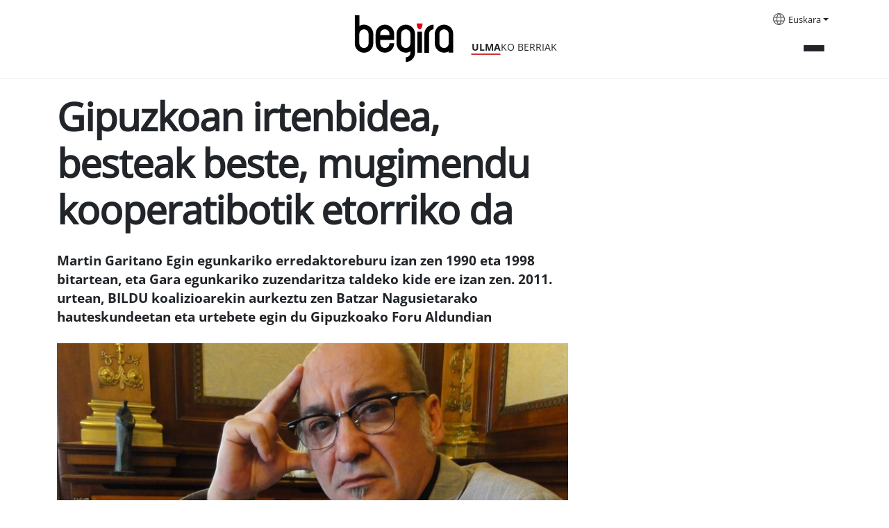

--- FILE ---
content_type: text/html;charset=utf-8
request_url: https://begira.ulma.com/eu/elkarrizketak/gipuzkoan-irtenbidea-besteak-beste-mugimendu-kooperatibotik-etorriko-da?set_language=eu
body_size: 7523
content:
<!DOCTYPE html>
<html xmlns="http://www.w3.org/1999/xhtml" lang="eu" xml:lang="eu">

<head><meta http-equiv="Content-Type" content="text/html; charset=UTF-8" />
  <script id="Cookiebot" src="https://consent.cookiebot.com/uc.js" data-cbid="3fa4818e-ab77-4d83-bbcc-d71679f5fda5" data-blockingmode="auto" type="text/javascript" data-culture="eu"></script>
  <!-- Google Tag Manager -->

  <script>(function (w, d, s, l, i) {
      w[l] = w[l] || []; w[l].push({
        'gtm.start':

          new Date().getTime(), event: 'gtm.js'
      }); var f = d.getElementsByTagName(s)[0],

        j = d.createElement(s), dl = l != 'dataLayer' ? '&l=' + l : ''; j.async = true; j.src =

          'https://www.googletagmanager.com/gtm.js?id=' + i + dl; f.parentNode.insertBefore(j, f);

    })(window, document, 'script', 'dataLayer', 'GTM-5T8XBP3');</script>

  <!-- End Google Tag Manager -->

  <!-- Google Tag Manager (noscript) -->

  <noscript><iframe src="https://www.googletagmanager.com/ns.html?id=GTM-5T8XBP3" height="0" width="0" style="display:none;visibility:hidden"></iframe></noscript>

  <!-- End Google Tag Manager (noscript) -->
  <!-- Required meta tags -->
  <meta charset="utf-8" />
  <meta name="viewport" content="width=device-width, initial-scale=1, shrink-to-fit=no" />



  <link rel="apple-touch-icon" sizes="180x180" href="/++theme++begira-theme/img/favicons/apple-touch-icon.png" />
  <link rel="icon" type="image/png" sizes="32x32" href="/++theme++begira-theme/img/favicons/favicon-32x32.png" />
  <link rel="icon" type="image/png" sizes="16x16" href="/++theme++begira-theme/img/favicons/favicon-16x16.png" />
  <link rel="manifest" href="/++theme++begira-theme/img/favicons/site.webmanifest" />
  <link rel="mask-icon" href="/++theme++begira-theme/img/favicons/safari-pinned-tab.svg" color="#cc3333" />
  <meta name="msapplication-TileColor" content="#cc3333" />
  <meta name="theme-color" content="#ffffff" />


  <style>
    @font-face {
      font-family: "OpenSans-Regular";
      src: url("/++theme++begira-theme/fonts/OpenSans-Regular.eot");
      src: url("/++theme++begira-theme/fonts/OpenSans-Regular.eot?iefix") format("embedded-opentype"),
        url("/++theme++begira-theme/fonts/OpenSans-Regular.woff") format("woff"),
        url("/++theme++begira-theme/fonts/OpenSans-Regular.woff2") format("woff2"),
        url("/++theme++begira-theme/fonts/OpenSans-Regular.ttf") format("truetype"),
        url("/++theme++begira-theme/fonts/OpenSans-Regular.svg") format("svg");
      unicode-range: U+0025-00FF;
    }

    @font-face {
      font-family: "OpenSans-Bold";
      src: url("/++theme++begira-theme/fonts/OpenSans-Bold.eot");
      src: url("/++theme++begira-theme/fonts/OpenSans-Bold.eot?iefix") format("embedded-opentype"),
        url("/++theme++begira-theme/fonts/OpenSans-Bold.woff") format("woff"),
        url("/++theme++begira-theme/fonts/OpenSans-Bold.woff2") format("woff2"),
        url("/++theme++begira-theme/fonts/OpenSans-Bold.ttf") format("truetype"),
        url("/++theme++begira-theme/fonts/OpenSans-Bold.svg") format("svg");
      unicode-range: U+0025-00FF;
    }

    @font-face {
      font-family: "OpenSans-Light";
      src: url("/++theme++begira-theme/fonts/OpenSans-Light.eot");
      src: url("/++theme++begira-theme/fonts/OpenSans-Light.eot?iefix") format("embedded-opentype"),
        url("/++theme++begira-theme/fonts/OpenSans-Light.woff") format("woff"),
        url("/++theme++begira-theme/fonts/OpenSans-Light.ttf") format("truetype"),
        url("/++theme++begira-theme/fonts/OpenSans-Light.svg") format("svg");
      unicode-range: U+0025-00FF;
    }
  </style>

  <link id="frontend-css" rel="stylesheet" href="/++theme++begira-theme/css/app.css?v=81d5wedfds8wb3e6b81d153acb4c66ec" />
  <title>Gipuzkoan irtenbidea, besteak beste, mugimendu kooperatibotik etorriko da — Begira - Ulma aktualitatea</title>


<meta charset="utf-8" /><meta name="twitter:card" content="summary" /><meta property="og:site_name" content="Begira ULMA" /><meta property="og:title" content="Gipuzkoan irtenbidea, besteak beste, mugimendu kooperatibotik etorriko da" /><meta property="og:type" content="website" /><meta property="og:description" content="Martin Garitano Egin egunkariko erredaktoreburu izan zen 1990 eta 1998 bitartean, eta Gara egunkariko zuzendaritza taldeko kide ere izan zen. 2011. urtean, BILDU koalizioarekin aurkeztu zen Batzar Nagusietarako hauteskundeetan eta urtebete egin du Gipuzkoako Foru Aldundian" /><meta property="og:url" content="https://begira.ulma.com/eu/elkarrizketak/gipuzkoan-irtenbidea-besteak-beste-mugimendu-kooperatibotik-etorriko-da" /><meta property="og:image" content="https://begira.ulma.com/eu/elkarrizketak/gipuzkoan-irtenbidea-besteak-beste-mugimendu-kooperatibotik-etorriko-da/@@images/image-1200-192242bab87ec07561bc758f81e25148.jpeg" /><meta property="og:image:width" content="1000" /><meta property="og:image:height" content="750" /><meta property="og:image:type" content="image/jpeg" /><meta name="description" content="Martin Garitano Egin egunkariko erredaktoreburu izan zen 1990 eta 1998 bitartean, eta Gara egunkariko zuzendaritza taldeko kide ere izan zen. 2011. urtean, BILDU koalizioarekin aurkeztu zen Batzar Nagusietarako hauteskundeetan eta urtebete egin du Gipuzkoako Foru Aldundian" /><meta name="viewport" content="width=device-width, initial-scale=1" /><meta name="generator" content="Plone - https://plone.org/" /><link rel="alternate" hreflang="en" href="https://begira.ulma.com/en/interviews/in-gipuzkoa-output-will-come-from-among-others-the-cooperative-movement" /><link rel="alternate" hreflang="eu" href="https://begira.ulma.com/eu/elkarrizketak/gipuzkoan-irtenbidea-besteak-beste-mugimendu-kooperatibotik-etorriko-da" /><link rel="alternate" hreflang="es" href="https://begira.ulma.com/es/entrevistas/en-gipuzkoa-la-salida-vendra-de-la-mano-entre-otros-del-movimiento-cooperativo" /><link rel="alternate" href="https://begira.ulma.com/eu/elkarrizketak/gipuzkoan-irtenbidea-besteak-beste-mugimendu-kooperatibotik-etorriko-da/RSS" title="Gipuzkoan irtenbidea, besteak beste, mugimendu kooperatibotik etorriko da - b'RSS 1.0'" type="application/rss+xml" /><link rel="alternate" href="https://begira.ulma.com/eu/elkarrizketak/gipuzkoan-irtenbidea-besteak-beste-mugimendu-kooperatibotik-etorriko-da/rss.xml" title="Gipuzkoan irtenbidea, besteak beste, mugimendu kooperatibotik etorriko da - b'RSS 2.0'" type="application/rss+xml" /><link rel="alternate" href="https://begira.ulma.com/eu/elkarrizketak/gipuzkoan-irtenbidea-besteak-beste-mugimendu-kooperatibotik-etorriko-da/atom.xml" title="Gipuzkoan irtenbidea, besteak beste, mugimendu kooperatibotik etorriko da - b'Atom'" type="application/rss+xml" /><link rel="search" href="https://begira.ulma.com/eu/@@search" title="Bilatu webgunean" /><link rel="canonical" href="https://begira.ulma.com/eu/elkarrizketak/gipuzkoan-irtenbidea-besteak-beste-mugimendu-kooperatibotik-etorriko-da" /></head>

<body class="col-content frontend icons-on portaltype-news-item section-elkarrizketak site-eu subsection-gipuzkoan-irtenbidea-besteak-beste-mugimendu-kooperatibotik-etorriko-da template-begira_news_view thumbs-on userrole-anonymous viewpermission-view" id="visual-portal-wrapper" dir="ltr" data-base-url="https://begira.ulma.com/eu/elkarrizketak/gipuzkoan-irtenbidea-besteak-beste-mugimendu-kooperatibotik-etorriko-da" data-view-url="https://begira.ulma.com/eu/elkarrizketak/gipuzkoan-irtenbidea-besteak-beste-mugimendu-kooperatibotik-etorriko-da" data-portal-url="https://begira.ulma.com" data-i18ncatalogurl="https://begira.ulma.com/plonejsi18n" data-pat-pickadate="{&quot;date&quot;: {&quot;selectYears&quot;: 200}, &quot;time&quot;: {&quot;interval&quot;: 5 } }" data-pat-plone-modal="{&quot;actionOptions&quot;: {&quot;displayInModal&quot;: false}}"><header id="mainheader" class="sticky-top">
    <div id="header-container" class="container d-flex justify-content-between">
      <div class="header-left">
        <div class="logo mt-3">
          <a id="portal-logo" title="Begira" href="https://begira.ulma.com/eu">
            <img src="/++theme++begira-theme/img/Logo-v2.svg" alt="Begira logo" title="Begira logo" /></a>
          <div class="tagline"><strong>ULMA</strong>KO BERRIAK</div>
        </div>
      </div>
      <div class="header-right">
        <div id="portal-languageselector" class="dropdown languages d-none d-lg-block">
    <img src="/++theme++begira-theme/img/i-languages.svg" />
    
      


        <a class="dropdown-toggle" href="#" id="dropdownMenuLink" role="button" data-bs-toggle="dropdown" aria-haspopup="true" aria-expanded="false">Euskara</a>
      
    
      


        
      
    
      


        
      
    
    <div class="dropdown-menu" aria-labelledby="dropdownMenuLink">
      
        

          
        
      
        

          <a class="dropdown-item" href="https://begira.ulma.com/@@multilingual-selector/ce4a881dd00c41f4a40bf7032c66cca7/es?set_language=es" title="Español">Español</a>
        
      
        

          <a class="dropdown-item" href="https://begira.ulma.com/@@multilingual-selector/ce4a881dd00c41f4a40bf7032c66cca7/en?set_language=en" title="English">English</a>
        
      
    </div>
  </div>


        <div class="mainmenu">
          <button class="collapsed" type="button" data-bs-toggle="collapse" data-bs-target="#headermenu" aria-controls="headermenu" aria-expanded="false" aria-label="General Menu">
            <div></div>
            <div></div>
            <div></div>
          </button>
        </div>
      </div>
    </div>
    <hr />
    <div class="navbar-collapse mb-3 collapse" id="headermenu">
    <div class="container">
        <div class="d-lg-none row">
            <div class="col-8">
                <div id="portal-searchbox" class="d-flex flex-column position-relative">

                    <form id="searchGadget_form" action="https://begira.ulma.com/eu/@@search" role="search" class="d-flex pat-livesearchshow_images" data-pat-livesearch="ajaxUrl:https://begira.ulma.com/eu/@@ajax-search">



                        <input name="SearchableText" type="text" size="18" id="searchGadget" title="Atarian bilatu" placeholder="Search Site" class="searchField me-2" />

                        <button class="searchButton btn btn-outline-light" type="submit">
                        </button>

                    </form>

                </div>

            </div>
            <div class="col-4">
                <div class="dropdown languages">

                    
                        


                            <a class="dropdown-toggle" href="#" id="dropdownMenuLinkMobile" role="button" data-bs-toggle="dropdown" aria-haspopup="true" aria-expanded="false">Euskara</a>
                        
                    
                        


                            
                        
                    
                        


                            
                        
                    
                    <div class="dropdown-menu" aria-labelledby="dropdownMenuLinkMobile">
                        
                            

                                
                            
                        
                            

                                <a class="dropdown-item" href="https://begira.ulma.com/@@multilingual-selector/ce4a881dd00c41f4a40bf7032c66cca7/es?set_language=es" title="Español">Español</a>
                            
                        
                            

                                <a class="dropdown-item" href="https://begira.ulma.com/@@multilingual-selector/ce4a881dd00c41f4a40bf7032c66cca7/en?set_language=en" title="English">English</a>
                            
                        
                    </div>
                </div>
            </div>

        </div>

        <div class="row p-sm-2">
            <div class="col-md-3 mb-3">
                <h6>Aktualitatea</h6>
                <ul class="list-unstyled">

                    <li class="">
                        <a href="https://begira.ulma.com/eu/aktualitatea/aktualitatea">Aktualitatea</a>
                    </li>
                    <li class="">
                        <a href="https://begira.ulma.com/eu/aktualitatea/ulma-agricola"><strong>ULMA</strong> Agrícola</a>
                    </li>
                    <li class="">
                        <a href="https://begira.ulma.com/eu/aktualitatea/ulma-conveyor-components"><strong>ULMA</strong> Conveyor Components</a>
                    </li>
                    <li class="">
                        <a href="https://begira.ulma.com/eu/aktualitatea/ulma-construction"><strong>ULMA</strong> Construction</a>
                    </li>
                    <li class="">
                        <a href="https://begira.ulma.com/eu/aktualitatea/ulma-embedded-solutions"><strong>ULMA</strong> Embedded Solutions</a>
                    </li>
                    <li class="">
                        <a href="https://begira.ulma.com/eu/aktualitatea/ulma-forged-solutions"><strong>ULMA</strong> Forged Solutions</a>
                    </li>
                    <li class="">
                        <a href="https://begira.ulma.com/eu/aktualitatea/ulma-architectural-solutions"><strong>ULMA</strong> Architectural Solutions</a>
                    </li>
                    <li class="">
                        <a href="https://begira.ulma.com/eu/aktualitatea/ulma-handling-systems"><strong>ULMA</strong> Handling Systems</a>
                    </li>
                    <li class="">
                        <a href="https://begira.ulma.com/eu/aktualitatea/ulma-packaging"><strong>ULMA</strong> Packaging</a>
                    </li>
                    <li class="">
                        <a href="https://begira.ulma.com/eu/aktualitatea/ulma-manutentzio-zerbitzuak"><strong>ULMA</strong> Lifting Solutions</a>
                    </li>
                    <li class="bg-light">
                        <a href="https://begira.ulma.com/eu/aktualitatea/ulma-taldea"><strong>ULMA</strong> Taldea</a>
                    </li>
                </ul>
            </div>
            <div class="col-md-3 mb-3">
                <h6 style="text-transform:none"><strong>ULMA</strong> are eta gehiago</h6>
                <ul class="list-unstyled">

                    <li><a href="https://begira.ulma.com/eu/arlo-soziala">
                            Iraunkortasuna
                        </a></li>
                </ul>

            </div>
            <div class="col-md-3 mb-3">
                <h6>Media</h6>
                <ul class="list-unstyled">
                    <li><a href="https://begira.ulma.com/eu/hemeroteka">
                            Hemeroteka
                        </a></li>
                </ul>

            </div>
            <div class="col-md-3 d-none d-lg-block d-flex flex-column mt-auto mb-3">
                <form id="searchGadget_form" action="https://begira.ulma.com/eu/@@search" role="search" class="d-flex pat-livesearchshow_images" data-pat-livesearch="ajaxUrl:https://begira.ulma.com/eu/@@ajax-search">



                    <input name="SearchableText" type="text" size="18" id="searchGadget" title="Atarian bilatu" class="searchField me-2" />

                    <button class="searchButton btn btn-outline-light" type="submit">
                    </button>

                </form>
            </div>
        </div>

    </div>
</div>

  </header><main id="content" class="my-4">
      <div class="container">
        <div class="row">
          <div class="col-lg-8">
            
            <h1 class="documentFirstHeading mb-4">Gipuzkoan irtenbidea, besteak beste, mugimendu kooperatibotik etorriko da</h1>
            <div class="documentDescription description mb-4">Martin Garitano Egin egunkariko erredaktoreburu izan zen 1990 eta 1998 bitartean, eta Gara egunkariko zuzendaritza taldeko kide ere izan zen. 2011. urtean, BILDU koalizioarekin aurkeztu zen Batzar Nagusietarako hauteskundeetan eta urtebete egin du Gipuzkoako Foru Aldundian</div>
            <div class="newsImageContainer mb-4">
              


              <img class="img-fluid" sizes="(min-width: 1400px) 900px,&#10;                                                      (min-width: 1200px) 750px,&#10;                                                      (min-width: 992px) 620px,&#10;                                                      100vw" fetchpriority="high" srcset="                https://begira.ulma.com/eu/elkarrizketak/gipuzkoan-irtenbidea-besteak-beste-mugimendu-kooperatibotik-etorriko-da/@@images/image-1600-da3451f09def419512f0783c98b27c11.jpeg 1600w,&#10;                                                              https://begira.ulma.com/eu/elkarrizketak/gipuzkoan-irtenbidea-besteak-beste-mugimendu-kooperatibotik-etorriko-da/@@images/image-1200-c367f7390960afce087259be16481341.jpeg 1200w,&#10;                                                              https://begira.ulma.com/eu/elkarrizketak/gipuzkoan-irtenbidea-besteak-beste-mugimendu-kooperatibotik-etorriko-da/@@images/image-1000-49fd22bdb9afc384cd9771faf0a14fd3.jpeg 1000w,&#10;                                                              https://begira.ulma.com/eu/elkarrizketak/gipuzkoan-irtenbidea-besteak-beste-mugimendu-kooperatibotik-etorriko-da/@@images/image-900-427fa0602b2123064ea7a0c517156394.jpeg 900w,&#10;                                                              https://begira.ulma.com/eu/elkarrizketak/gipuzkoan-irtenbidea-besteak-beste-mugimendu-kooperatibotik-etorriko-da/@@images/image-768-aa7347453bf39a3c473b1321551601bf.jpeg 768w,&#10;                                                              https://begira.ulma.com/eu/elkarrizketak/gipuzkoan-irtenbidea-besteak-beste-mugimendu-kooperatibotik-etorriko-da/@@images/image-620-148feefd173e631c0595891699981304.jpeg 620w,&#10;                                                              https://begira.ulma.com/eu/elkarrizketak/gipuzkoan-irtenbidea-besteak-beste-mugimendu-kooperatibotik-etorriko-da/@@images/image-350-1de5264b9f34e16ac78df56730dbd9a6.jpeg 350w" src="https://begira.ulma.com/eu/elkarrizketak/gipuzkoan-irtenbidea-besteak-beste-mugimendu-kooperatibotik-etorriko-da/@@images/image-900-427fa0602b2123064ea7a0c517156394.jpeg" alt="Gipuzkoan irtenbidea, besteak beste, mugimendu kooperatibotik etorriko da" title="Gipuzkoan irtenbidea, besteak beste, mugimendu kooperatibotik etorriko da" />
            </div>
            <div class="d-flex justify-content-between border-bottom mb-5">
              <div class="news-date">2012/07/10</div>
              <div class="news-share mb-2">
                <ul class="list-group list-group-horizontal justify-end">
                  <li class="list-group-item"><a href="https://twitter.com/intent/tweet?text=Gipuzkoan irtenbidea, besteak beste, mugimendu kooperatibotik etorriko da https://begira.ulma.com/eu/elkarrizketak/gipuzkoan-irtenbidea-besteak-beste-mugimendu-kooperatibotik-etorriko-da"><img src="/++theme++begira-theme/img/Twitter.svg" /></a>
                  </li>
                  <li class="list-group-item"><a href="http://www.facebook.com/sharer.php?u=https://begira.ulma.com/eu/elkarrizketak/gipuzkoan-irtenbidea-besteak-beste-mugimendu-kooperatibotik-etorriko-da"><img src="/++theme++begira-theme/img/Facebook.svg" /></a>
                  </li>
                  <li class="list-group-item"><a href="https://www.linkedin.com/sharing/share-offsite/?url=https://begira.ulma.com/eu/elkarrizketak/gipuzkoan-irtenbidea-besteak-beste-mugimendu-kooperatibotik-etorriko-da"><img src="/++theme++begira-theme/img/LinkedIn.svg" /></a>
                  </li>
                </ul>
              </div>
            </div>
            <div id="parent-fieldname-text" class=""><p class="callout"><b>Krisi sakon baten barruan gaude. Batzuek Eredu krisitzat jotzen dute. Zer irizten dio Martin Garitanok Gipuzkoako egoera sozioekonomikoari?</b></p>
<p>Gure abiapuntua egiaztapen hau da: produkzio ekonomian bainoago espekulazioan, adreiluan eta zementuan oinarritu den eredua agortuta dago. Batzuk aspaldi ari ginen salatzen hori ez zela bidea, kale itsua baino ez zela, eta orain agerian geratu da zuzen genbiltzala. Emaitzak dramatikoak dira, eta denon bistan daude. Esanak esan, erantsi behar da Gipuzkoako egoera sozioekonomikoa, larria eta kezkagarria izanda ere, ez dela kaotikoa. Ez da kontsolagarria, baina gure ingurunean bertan, beste batzuk baino hobeto gaude. Gipuzkoako enpresa egiturak indartsu jo du nazioarteko merkatuetara eta gogor eutsi die ekonomia erlijio baten antzera gidatu duten tesi neoliberalak txikitu dituen krisi sistemikoaren oldarrei.  Hemengo langile klasea kualifikazio handikoa da, enpresaburuak dinamikoak dira eta egitura soziala koltxoi lana egiten ari da krisiaren ondorioz kaltetuen dauden sektoreentzat.</p>
<p class="callout"><b>Gure lurraldearen indarretako bat, betidanik, bertako egitura industriala izan da; gainera, Gipuzkoakoa ekintzailetzarako gizarte emankorra izan da beti. Uste duzu halakoak izaten jarraitzen dugula? Zer da erakundeetatik egiten ari dena aspektu horiek bultzatzeko?</b></p>
<p>Gipuzkoa betidanik izan da ekintzaileentzako lur emankorra. Arrasateko kooperatibak erreferenteak dira mundu osoan, eta hori ez da kasualitatea. Zalantza barik, dena hobetu daiteke, baina kontuan izan behar da hemen badugula Enpresa Txiki eta Ertainen eta kooperatiben egitura bat, erreferentziazkoak diren enpresa handiekin batera, ondo egindako lanaren, berrikuntzaren eta garapenaren eredu dena, eta egitura hori babestu egin behar dugula erakundeetatik, garapenean iraunkorra, arlo sozialean aurreratua eta lurralde arloan orekatua izango den eredu baten alde.</p>
<p class="callout"><b>Gipuzkoako industri egiturak duen indar horretan, Mondragoneko kooperatibek zerikusi handia izan dute. Nola ikusten duzu, Gipuzkoako ahaldun nagusi zaren aldetik, mugimendu kooperatiboa?</b></p>
<blockquote class="pullquote">Kualifikazio handiko langile klasea, enpresaburu dinamikoak, eta kaltetuekin koltxoi lana egiten duen egitura soziala ditugu.</blockquote>
<p>Gipuzkoan zuztartuta dagoen mugimendu kooperatiboa, erreferentziazko elementua da XXI. mendeko euskal errealitatea ulertzeko. Zerikusi handia du gure gizarteak berak dituen ezaugarriekin, auzolanaren kulturarekin. Kooperatibismoaren oinarriak, hau da, erantzunkidetasuna, lanaren eta etekinen banaketa orekatuagoa, demokrazia, elkartasuna… denak ere elementu giltzarriak dira orain bizi duguna bezalako egoerei aurre egiteko. Jakitun izan behar dugu Euskal Herria sozialago, bidezkoago eta, ondorioz, demokratikoago batek bizirik iraungo badu denok irten beharko dugula batera putzutik, inor bazterrera utzi gabe. Eta filosofia horretan, kooperatibek zeresan handia daukate.</p>
<p class="callout"><b>Krisia agerian uzten ari da mehatxu batzuk, eta baita aukera asko ere. Uste duzu gipuzkoar gizartea prestatuta dagoela datozkigun erronkei behar bezala heltzeko?</b></p>
<p>Gipuzkoar gizartearen ezaugarri bat aipatu behar izanez gero, esango nuke hori dela ezbeharrei aurre egiteko duen gaitasuna eta, Loiolako Inaziok esan zuenaren kontra, hondamendi garaian aldaketak egiteko duen erabakitasuna. Gaur, ezer ez da atzo bezalakoa, eta ezer ez da berdina izango biharko egunean. Hori dela eta, Gipuzkoako gorputz soziala ezaugarritu duen berrikuntzarako grina erabakigarria izango da krisi honetatik irteteko. Gehiago prestatu behar dugu, hezkuntzan inbertitu eta, krisiak gehien kaltetu dituenekiko elkartasunetik abiatuz, gure produktuak kokatzeko aukerak bilatu. Putzuaren hondora eraman gaituzten gabeziak non dauden ikusteko garaia dugu hau, eta konponbideak hautatzekoa. Konponbideak askoz sozialagoa izango den eredu bat eskatzen du ezinbestez, berehalako aberastearen kaltetan eta, batez ere, banaketa bidezkoago baten mesedetan.</p>
<p class="callout"><b>Bukatzeko, ezagutzen duzu ULMA Taldea? Bizi ditugun garai zail hauetan, mezuren bat helarazi nahi diozu bazkideen eta langileen kolektiboari?</b></p>
<p>Ezagutzen dut ULMA –Bergarakoa naiz, mugimendu kooperatiboan zuztar sakonak dituen familia batekoa– eta ezagutzen ditut ULMAko langileak ere. Lagun onak dauzkat hor. Mezu bat bidali beharko banie, adorez eta itxaropenez betetakoa izango litzateke. Denok dakigu garai latza bizi dugula. Baliteke egoera are latzagoa bihurtzea, inork ez baitaki noiz bukatuko den modu eufemistikoan “merkatu” deitzen zaien baina funtsean elkarri lapurretan dabiltzan espekulatzaile batzuk baino ez diren horiek ezarritako tiraniaren ondoriozko krisi ekonomikoa. Ziur nago uste baino lehenago ikusiko dugula berriro argia. Eta Gipuzkoan, irtenbidea mugimendu kooperatibotik ere etorriko da, eta horretarako, zalantza barik, iraganeko tik batzuk zuzendu eta ekonomia produktibo, erreal eta soziala izatearen zentzuan sakondu beharko du. Eta ULMA hor egongo da.</p></div>
          </div>
          
        </div>
      </div>
    </main><footer id="mainfooter">
    <div class="container">
      <div class="bg-dark">
        <div class="row">
          <div class="col-md-3">
            <a href="#"><img src="/++theme++begira-theme/img/logo-invert.svg" /></a>
          </div>
          <div class="col-md-6">
            <ul id="portal-siteactions" class="list-group list-group-horizontal">

    <li class="list-group-item" id="siteaction-sitemap"><a href="https://begira.ulma.com/eu/sitemap" title="Web mapa">Web mapa</a></li>
    <li class="list-group-item" id="siteaction-accessibility"><a href="https://begira.ulma.com/eu/accessibility-info" title="Irisgarritasuna">Irisgarritasuna</a></li>
    <li class="list-group-item" id="siteaction-copy2_of_contact"><a href="https://begira.ulma.com/eu/kontaktua" title="Kontaktua">Kontaktua</a></li>
    <li class="list-group-item" id="siteaction-copy3_of_contact"><a href="https://begira.ulma.com/eu/ohar-legala" title="Ohar legala">Ohar legala</a></li>
    <li class="list-group-item" id="siteaction-copy6_of_contact"><a href="https://begira.ulma.com/eu/cookien-politika" title="Cookien politika">Cookien politika</a></li>
</ul>
          </div>
          <div class="col-md-3">
            <ul class="list-group list-group-horizontal justify-end">
              <li class="list-group-item"><a href="https://twitter.com/grupoulmataldea"><img src="/++theme++begira-theme/img/Twitter-Negative.svg" /></a></li>
              <li class="list-group-item"><a href="http://www.linkedin.com/company/grupo-ulma"><img src="/++theme++begira-theme/img/LinkedIn-Negative.svg" /></a></li>
              <li class="list-group-item"><a href="http://www.youtube.com/user/GrupoULMA/"><img src="/++theme++begira-theme/img/YouTube-Negative.svg" /></a></li>
            </ul>
          </div>
        </div>
      </div>

    </div>
  </footer><div id="footer-javascript">
    <!-- Optional JavaScript -->
    <script id="frontend-javascript" src="/++theme++begira-theme/js/app.js?v=8das15dfca8b4e36b81d153a21acb4c66ec"></script>
  </div></body>

</html>

--- FILE ---
content_type: application/x-javascript
request_url: https://consentcdn.cookiebot.com/consentconfig/3fa4818e-ab77-4d83-bbcc-d71679f5fda5/begira.ulma.com/configuration.js
body_size: 448
content:
CookieConsent.configuration.tags.push({id:194347148,type:"script",tagID:"",innerHash:"",outerHash:"",tagHash:"10867983003022",url:"https://consent.cookiebot.com/uc.js",resolvedUrl:"https://consent.cookiebot.com/uc.js",cat:[1]});CookieConsent.configuration.tags.push({id:194347149,type:"script",tagID:"",innerHash:"",outerHash:"",tagHash:"7569776049430",url:"",resolvedUrl:"",cat:[3,4]});CookieConsent.configuration.tags.push({id:194347151,type:"iframe",tagID:"",innerHash:"",outerHash:"",tagHash:"16658260255227",url:"https://www.youtube.com/embed/0hIIE3CoXII",resolvedUrl:"https://www.youtube.com/embed/0hIIE3CoXII",cat:[4]});CookieConsent.configuration.tags.push({id:194347152,type:"iframe",tagID:"",innerHash:"",outerHash:"",tagHash:"13055829259970",url:"https://www.youtube.com/embed/t6aHzovwz-k",resolvedUrl:"https://www.youtube.com/embed/t6aHzovwz-k",cat:[4]});CookieConsent.configuration.tags.push({id:194347153,type:"iframe",tagID:"",innerHash:"",outerHash:"",tagHash:"9277802189536",url:"https://www.youtube.com/embed/WBk6YiW9AQc",resolvedUrl:"https://www.youtube.com/embed/WBk6YiW9AQc",cat:[4]});CookieConsent.configuration.tags.push({id:194347155,type:"image",tagID:"",innerHash:"",outerHash:"",tagHash:"14284348496592",url:"https://www.ulmapackaging.com/es/noticias/leafshrink_reverse.jpg/@@images/e025816a-2f44-4d0e-96d0-c5cc1c08a473.jpeg",resolvedUrl:"https://www.ulmapackaging.com/es/noticias/leafshrink_reverse.jpg/@@images/e025816a-2f44-4d0e-96d0-c5cc1c08a473.jpeg",cat:[1]});CookieConsent.configuration.tags.push({id:194347156,type:"iframe",tagID:"",innerHash:"",outerHash:"",tagHash:"4649405877366",url:"https://www.youtube.com/embed/HCtwDNE35pg",resolvedUrl:"https://www.youtube.com/embed/HCtwDNE35pg",cat:[4]});CookieConsent.configuration.tags.push({id:194347157,type:"iframe",tagID:"",innerHash:"",outerHash:"",tagHash:"4102030255037",url:"https://www.youtube.com/embed/iomkqz1v6Gc",resolvedUrl:"https://www.youtube.com/embed/iomkqz1v6Gc",cat:[4]});CookieConsent.configuration.tags.push({id:194347161,type:"iframe",tagID:"",innerHash:"",outerHash:"",tagHash:"7860401633109",url:"https://www.youtube.com/embed/4QyVOBdTlQU",resolvedUrl:"https://www.youtube.com/embed/4QyVOBdTlQU",cat:[4]});CookieConsent.configuration.tags.push({id:194347179,type:"iframe",tagID:"",innerHash:"",outerHash:"",tagHash:"17057527661548",url:"https://docs.google.com/viewer?url=https://begira.ulma.com/es/hemeroteca/abril-2025/@@download/file/ULMA25_B63_AF_begiraonline.pdf?time=1769162665.4744008&embedded=true",resolvedUrl:"https://docs.google.com/viewer?url=https://begira.ulma.com/es/hemeroteca/abril-2025/@@download/file/ULMA25_B63_AF_begiraonline.pdf?time=1769162665.4744008&embedded=true",cat:[4]});